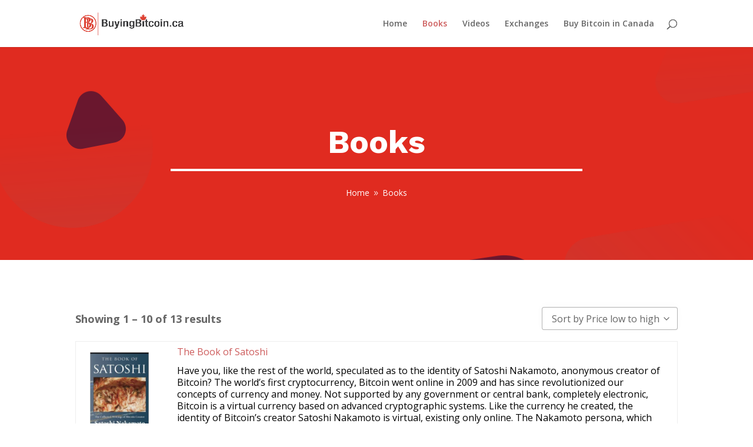

--- FILE ---
content_type: text/css
request_url: https://buyingbitcoin.ca/wp-content/plugins/wc-product-table-lite/assets/freeze_table/css.css?ver=2.6.1
body_size: 771
content:
.frzTbl {
  width: 100%; /* required: decide viewport width */
  height: 1245px; /* required: decide viewport height */
  position: relative;
  max-width: 100%;
  overflow: visible;
}

.frzTbl-scroll-overlay {
  overflow: scroll;
  scrollbar-width: none;
  position: relative;
  z-index: 4;
  pointer-events: none;
  height: 100% !important;
  width: 100% !important;
}

.frzTbl:hover .frzTbl-scroll-overlay { 
  opacity: 1;
}

.frzTbl--scrolling .frzTbl-scroll-overlay {
  pointer-events: auto;
}

.frzTbl-content-wrapper,
.frzTbl-frozen-columns-wrapper,
.frzTbl-table-wrapper {
  position: absolute;
  top: 0;
  left: 0;
  right: 0;
  bottom: 0;
  overflow: hidden;
}

.frzTbl-content-wrapper {
  overflow: visible;
}

.frzTbl-fixed-heading-wrapper-outer {
  position: sticky;
  position: -webkit-sticky;
  top: 0;
  overflow: hidden;
  z-index: 3;
  display: block;
  width: 100%;
  transition: .2s opacity;
}

.frzTbl--scrolled-to-top .frzTbl-fixed-heading-wrapper-outer {
  pointer-events: none;
  opacity: 0;
}

.frzTbl-force-parent-overlow-visible {
  overflow: visible !important;
}

.frzTbl-fixed-heading-wrapper {
  position: absolute;
  left: 0;
  right: 0;
  overflow: hidden;
}

.frzTbl-fixed-heading-wrapper__columns {
  position: absolute;
  left: 0;
  z-index: 1;
  height: 100%;
}

.frzTbl-fixed-heading-wrapper__columns--right {
  left: auto;
  right: 0;
}

.frzTbl-frozen-columns-wrapper {
  z-index: 2;
  pointer-events: none;
}

.frzTbl-frozen-columns-wrapper .frzTbl-frozen-columns-wrapper__columns {
  position: absolute;
  left: 0;
  top: 0;
  pointer-events: auto;
  height: 100%;
}

.frzTbl-frozen-columns-wrapper__columns.frzTbl-frozen-columns-wrapper__columns--right,
.frzTbl-fixed-heading-wrapper__columns.frzTbl-fixed-heading-wrapper__columns--right {
  right: 0;
  left: auto;
  border-width: 0 0 0 1px;
}

.frzTbl-frozen-columns-wrapper__columns:before,
.frzTbl-fixed-heading-wrapper__columns:before { 
  content: '';
  position: absolute;
  top: 0;
  right: 0;
  height: 100%;
  width: 1px;
  background: rgba(0, 0, 0, 0.2);
  transform: translateX(100%);
}

.frzTbl-frozen-columns-wrapper__columns.frzTbl-frozen-columns-wrapper__columns--right:before,
.frzTbl-fixed-heading-wrapper__columns.frzTbl-fixed-heading-wrapper__columns--right:before { 
  right: auto;
  left: -2px;
}

.frzTbl-frozen-columns-wrapper__columns:after,
.frzTbl-fixed-heading-wrapper__columns:after { 
  content: '';
  position: absolute;
  top: 0;
  right: 0;
  height: 100%;
  width: 6px;
  background: rgba(0, 0, 0, 0.1);
  transform: translateX(100%);
  transition: .1s width;
}

.frzTbl-frozen-columns-wrapper__columns.frzTbl-frozen-columns-wrapper__columns--right:after, 
.frzTbl-fixed-heading-wrapper__columns.frzTbl-fixed-heading-wrapper__columns--right:after { 
  right: auto;
  left: 0;
  transform: translateX(-100%);
}

.frzTbl.frzTbl--scrolled-to-left-edge  .frzTbl-frozen-columns-wrapper__columns.frzTbl-frozen-columns-wrapper__columns--left:after,
.frzTbl.frzTbl--scrolled-to-right-edge .frzTbl-frozen-columns-wrapper__columns.frzTbl-frozen-columns-wrapper__columns--right:after,

.frzTbl.frzTbl--scrolled-to-left-edge  .frzTbl-fixed-heading-wrapper__columns.frzTbl-fixed-heading-wrapper__columns--left:after,
.frzTbl.frzTbl--scrolled-to-right-edge .frzTbl-fixed-heading-wrapper__columns.frzTbl-fixed-heading-wrapper__columns--right:after
{ 
  width: 0;
}

.frzTbl.frzTbl--scrolled-to-left-edge  .frzTbl-frozen-columns-wrapper__columns--empty.frzTbl-frozen-columns-wrapper__columns--left:before,
.frzTbl.frzTbl--scrolled-to-right-edge .frzTbl-frozen-columns-wrapper__columns--empty.frzTbl-frozen-columns-wrapper__columns--right:before,

.frzTbl.frzTbl--scrolled-to-left-edge  .frzTbl-fixed-heading-wrapper__columns--empty.frzTbl-fixed-heading-wrapper__columns--left:before,
.frzTbl.frzTbl--scrolled-to-right-edge .frzTbl-fixed-heading-wrapper__columns--empty.frzTbl-fixed-heading-wrapper__columns--right:before 
{
  display: none !important;
}

.frzTbl-frozen-columns-wrapper__columns > table {
  position: absolute;
  left: 0;
  top: 0;
  bottom: 0;
  border-top-width: 0 !important;
}

.frzTbl-frozen-columns-wrapper__columns > .frzTbl-top-sticky--empty + table {
  position: relative;  
}

.frzTbl-frozen-columns-wrapper__columns--right > table {
  left: auto;
  right: 0;
}

.frzTbl-frozen-columns-wrapper__inner {
  width: 100% !important;
  height: 1200px; /* required: sync with table height */
  position: relative;
}

.frzTbl-table-wrapper {
  z-index: 1;
}

.frzTbl-scroll-overlay__inner,
.frzTbl-table-wrapper__inner {

/* .frzTbl-scroll-overlay__inner {   */
  width: 20000px; /* required: sync with table width */
  height: 20000px; /* required: sync with table height */
  min-width: 100%;
  position: relative;
}

.frzTbl-table-wrapper__inner--overflow-check {
  width: 100% !important;
}

.frzTbl-table-wrapper__inner--deflate {
  width: auto;
  height: auto;
}

.frzTbl-table-wrapper__inner--overflow-check > .frzTbl-table {
  width: auto !important;
  min-width: 0 !important;
}

.frzTbl-top-sticky {
  width: 100%;
  position: sticky;
  position: -webkit-sticky;
  top: 0;
  z-index: 1;
  /* transform: translateZ(0); */
}

.frzTbl-table-wrapper__inner > table {
  min-width: 0;
  width: auto;
  position: absolute;
  top: 0;
  left: 0;
}

html[dir="rtl"] .frzTbl-table-wrapper__inner > table {
  left: auto;
  right: 0;
}

.frzTbl .antiscroll-scrollbar {
  z-index: 4;
  bottom: 0px;
  height: 12px;
}

.frzTbl .antiscroll-scrollbar:after {
  content: '';
  background:transparent;
  position: absolute;
  left: 0;
  top: -50%;
  width: 100%;
  height: 200%;
}

.frzTbl .antiscroll-scrollbar-vertical {
  display: none !important;
}

.frzTbl-antiscroll-wrap {
  position: sticky;
  position: -webkit-sticky;
  bottom: 12px;
  margin: 0 0 10px 0;
  z-index: 2;
}

/* .frzTbl-clone-table {
  width: 100%;
} */

.frzTbl-clone-table {
  width: auto !important;
  min-width: 0 !important;
}

.frzTbl--temp-wrapper {
  height: 0;
  overflow: hidden;
  opacity: 0;
}

.frzTbl--temp-wrapper > div,
.frzTbl-table-wrapper__inner--unrestrict-table-wrapper {
  position: relative;
  width: 100000px !important;
}

.frzTbl--temp-wrapper > div > table,
.frzTbl-table-wrapper__inner--unrestrict-table-wrapper > table {
  min-width: 0;
  width: auto !important;
  max-width: none !important;
}

.frzTbl--grab-and-scroll {
  cursor: move;
  cursor: grab;
  cursor: -moz-grab;
  cursor: -webkit-grab;

  -webkit-touch-callout: none; /* iOS Safari */
    -webkit-user-select: none; /* Safari */
     -khtml-user-select: none; /* Konqueror HTML */
       -moz-user-select: none; /* Firefox */
        -ms-user-select: none; /* Internet Explorer/Edge */
            user-select: none; /* Non-prefixed version, currently
                                  supported by Chrome and Opera */  
}

.frzTbl--grab-and-scroll a,
.frzTbl--grab-and-scroll img {
  -webkit-user-drag: none;
}

.frzTbl--grab-and-scroll--grabbing {
  cursor: grabbing;
  cursor: -moz-grabbing;
  cursor: -webkit-grabbing;
}


--- FILE ---
content_type: text/css
request_url: https://buyingbitcoin.ca/wp-content/et-cache/2051/et-divi-dynamic-tb-1902-2051-late.css?ver=1767611548
body_size: -270
content:
@font-face{font-family:ETmodules;font-display:block;src:url(//buyingbitcoin.ca/wp-content/themes/Divi/core/admin/fonts/modules/social/modules.eot);src:url(//buyingbitcoin.ca/wp-content/themes/Divi/core/admin/fonts/modules/social/modules.eot?#iefix) format("embedded-opentype"),url(//buyingbitcoin.ca/wp-content/themes/Divi/core/admin/fonts/modules/social/modules.woff) format("woff"),url(//buyingbitcoin.ca/wp-content/themes/Divi/core/admin/fonts/modules/social/modules.ttf) format("truetype"),url(//buyingbitcoin.ca/wp-content/themes/Divi/core/admin/fonts/modules/social/modules.svg#ETmodules) format("svg");font-weight:400;font-style:normal}

--- FILE ---
content_type: text/css
request_url: https://buyingbitcoin.ca/wp-content/et-cache/2051/et-divi-dynamic-tb-1902-2051-late.css
body_size: -245
content:
@font-face{font-family:ETmodules;font-display:block;src:url(//buyingbitcoin.ca/wp-content/themes/Divi/core/admin/fonts/modules/social/modules.eot);src:url(//buyingbitcoin.ca/wp-content/themes/Divi/core/admin/fonts/modules/social/modules.eot?#iefix) format("embedded-opentype"),url(//buyingbitcoin.ca/wp-content/themes/Divi/core/admin/fonts/modules/social/modules.woff) format("woff"),url(//buyingbitcoin.ca/wp-content/themes/Divi/core/admin/fonts/modules/social/modules.ttf) format("truetype"),url(//buyingbitcoin.ca/wp-content/themes/Divi/core/admin/fonts/modules/social/modules.svg#ETmodules) format("svg");font-weight:400;font-style:normal}